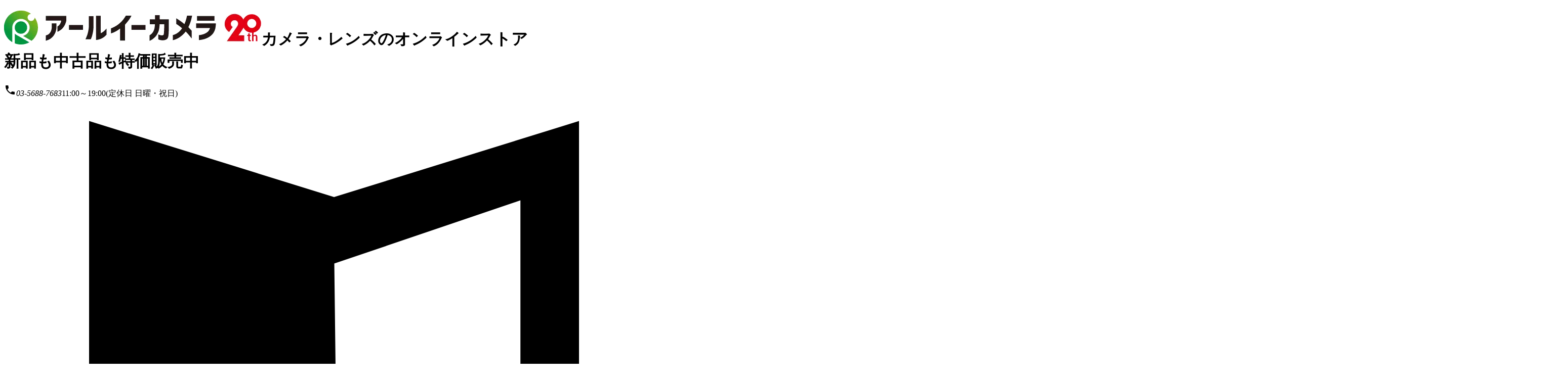

--- FILE ---
content_type: text/html;charset=UTF-8
request_url: https://re-camera-shop.com/category/index.jsp?ctglyid=1001_1&mkid1127=1127
body_size: 30636
content:
















<!DOCTYPE html>
<html lang="ja">
<head>
<!-- Google Tag Manager -->
<!-- End Google Tag Manager -->
<meta charset="utf-8">
<meta http-equiv="X-UA-Compatible" content="IE=edge">
<meta name="viewport" content="width=device-width, initial-scale=1.0">
<meta name="format-detection" content="telephone=no">
<title>カメラ・光学機器│アールイーカメラ</title>
<meta name="keywords" content="Re,アールイーカメラ,カメラ,レンズ">
<meta name="description" content="カメラ・光学機器を販売しているアールイーカメラです。カメラ・レンズのオンラインストア 新品も中古品も特価販売中">
<!-- webfont end -->
<script src="https://code.jquery.com/jquery-2.2.0.min.js" type="text/javascript"></script>
<link rel="stylesheet" href="https://fonts.googleapis.com/css?family=Noto+Sans+JP:100,300,400,500&amp;subset=japanese">
<link rel="stylesheet" href="https://fonts.googleapis.com/css?family=Noto+Sans+KR:100,300,400,500&amp;subset=japanese">
<link rel="stylesheet" type="text/css" href="../js/slick.css">
<link rel="stylesheet" type="text/css" href="../js/slick-theme.css">
<script src="../js/calender.js"></script>
<script src="../js/slick.js" type="text/javascript" charset="utf-8"></script>
<link href="../js/magnific-popup.css" rel="stylesheet" type="text/css">
<script src="../js/magnific-popup.js"></script>
<script src="../js/scrollsmoothly.js"></script>
<link rel="stylesheet" href="http://ajax.googleapis.com/ajax/libs/jqueryui/1/themes/ui-darkness/jquery-ui.css" >
<link href="https://fonts.googleapis.com/icon?family=Material+Icons" rel="stylesheet">
<link rel="stylesheet" href="../css/base.css">
<link rel="stylesheet" href="../css/module.css">
<link rel="stylesheet" href="../css/common.css">
<link rel="stylesheet" href="../css/gnavi.css">
<link rel="stylesheet" type="text/css" href="https://cdnjs.cloudflare.com/ajax/libs/Modaal/0.4.4/css/modaal.min.css">
<link rel="stylesheet" href="../css/category.css">

<script src="../js/function.js"></script>
<link rel="icon" href="../icon.ico">
<!-- favicon end -->
<meta property="og:title" content="カメラ・光学機器│アールイーカメラ">
<meta property="og:type" content="website">
<meta property="og:description" content="カメラ・レンズのオンラインストア 新品も中古品も特価販売中">
<meta property="og:url" content="https://shop.re-camera.com/category/">
<meta property="og:image" content="../ogp.png">
<meta property="og:site_name" content="アールイーカメラ">
<!-- ogp end -->
<!-- ãµã¸ã§ã¹ãæ©è½ -->
<link rel="stylesheet" href="https://code.jquery.com/ui/1.11.4/themes/smoothness/jquery-ui.css">
<script src="https://code.jquery.com/ui/1.11.4/jquery-ui.min.js"></script>
<script src="/js/suggest.js"></script>
<link href="/css/custom_autocomplete.css" rel="stylesheet" type="text/css">

<!-- Google Tag Manager -->
<script>(function(w,d,s,l,i){w[l]=w[l]||[];w[l].push({'gtm.start':
new Date().getTime(),event:'gtm.js'});var f=d.getElementsByTagName(s)[0],
j=d.createElement(s),dl=l!='dataLayer'?'&l='+l:'';j.async=true;j.src=
'https://www.googletagmanager.com/gtm.js?id='+i+dl;f.parentNode.insertBefore(j,f);
})(window,document,'script','dataLayer','GTM-WCB7B9P');</script>
<!-- End Google Tag Manager -->
</head>

<body>
<!-- Google Tag Manager (noscript) -->
<noscript><iframe src="https://www.googletagmanager.com/ns.html?id=GTM-WCB7B9P"
height="0" width="0" style="display:none;visibility:hidden"></iframe></noscript>
<!-- End Google Tag Manager (noscript) -->
<div id="wrapper" class="category list">




<header id="header">
<div class="inner">
<div class="header_area01">
<h1 class="logo"><a href="/"><img src="/img/common/logo.webp" alt="アールイーカメラ"></a><span>カメラ・レンズのオンラインストア<br>新品も中古品も特価販売中</span></h1>
<p class="tel"><i class="material-icons">local_phone</i><em>03-5688-7683</em><span>11:00～19:00(定休日 日曜・祝日)</span></p>
<nav class="header_nav">
<ul>
<li><a href="/guide/"><i class="svg-icons"><svg version="1.1" id="レイヤー_1" xmlns="http://www.w3.org/2000/svg" xmlns:xlink="http://www.w3.org/1999/xlink" x="0px" y="0px" viewBox="0 0 24 24" style="enable-background:new 0 0 24 24;" xml:space="preserve">
<path d="M12,3.49L2.51,0.54v18.39l8.58,4.09L12,23.46l0.91-0.43l8.58-4.09V0.54L12,3.49z M19.22,17.5l-7.03,3.38L12.01,6.07
	l7.21-2.45V17.5z"/></svg></i><span>ご利用ガイド</span></a></li>
<li><a href="https://mypage.re-camera-shop.com/" target="_blank"><i class="material-icons">account_circle</i><span>ログイン</span></a></li>
<li><a href="/contact/"><i class="material-icons">mail</i><span>お問い合わせ</span></a></li>
</ul>
</nav>
<nav class="header_sp_nav">
<ul>
<li><a href="tel:0356887683"><i class="material-icons">local_phone</i><span>電話</span></a></li>
<li><a href="/cart/cart.jsp"><i class="material-icons">shopping_cart</i><span>カート</span></a></li>
<li>
<a href="#inline_menu" class="inline_menu"><i class="material-icons">menu</i><span>メニュー</span></a>
</li>
</ul>
</nav>
</div>
<!-- header_area01 end --></div>
<!--グロ－バルメニュー-->
<div id="tabBtn">
    <ul>
        <li class="sellBtn"><a href="https://re-camera.com/">売りたい</a></li>
        <li class="buyBtn">買いたい</li>
        <li class="magaBtn"><a href="https://magazine.re-camera-shop.com/" target="_blank">Reマガジン</a>
            <div class="magaBtnWrap">
                <div class="balloon1"><p>カメラを楽しむ</p></div>
            </div>
        </li>
    </ul>
</div>
<div id="gnav" class="base_area">
<nav class="base_area_in">
<div class="menuclosebtn"><span class="btn"><span></span><span></span><span></span></span></div>
<ul>
<li><a href="/about/index.jsp#aboutMovie"><span><span>アールイーカメラとは</span></span></a></li>
<li><a href="/category/?searchword=&ctglyid=1001_1"><span><span>全商品</span></span></a></li>
<!--<li><a href="../campaign/221210-xmas.php"><span><span>キャン</span><span>ペーン</span></span></a></li>-->
<li><a href="/category/index.jsp?ctglyid=4_2"><span><span>デジタル</span><span>カメラ</span></span></a></li>
<li><a href="/category/index.jsp?ctglyid=480_2"><span>フィルム<span>カメラ</span></span></a></li>
<li><a href="/category/index.jsp?ctglyid=407_2"><span>レンズ</span></a></li>
<li><a href="/guide/trade/"><span>下取買取</span></a></li>
<li><a href="/guide/used-warranty/"><span><span>中古</span><span>延長保証</span></span></a></li>
<li><a href="/guide/outline/"><span><span>会社</span><span>概要</span></span></a></li>
</ul>
</nav>
</div><!-- #gnav -->

<!-- header inner end -->
<div class="inner">
<div class="header_area02">
<div class="header_search">
<form action="/category/">
<div class="header_search_box">
<p class="txt"><i class="material-icons">search</i><input name=searchword type="text" placeholder="何をお探しですか？" id="searchword">
<input type="hidden" name="ctglyid" value="1001_1" /></p>
<p class="btn"><input type="submit" value="検索"></p>
</div>
</form>
</div>
<p class="header_cart"><a href="/cart/cart.jsp"><i class="material-icons">shopping_cart</i><span class="text">カートを見る</span></a></p>
</div>
<!-- header_area02 end -->



</div>
<!-- header inner end -->


<aside id="inline_menu">
<nav class="base_area_in">
<ul>
<li class="active"><a href="/">ホーム</a></li>
<li><a href="/about/index.jsp#aboutMovie">アールイーカメラとは</a></li>
<li><a href="/guide/">ご利用ガイド</a></li>
<li><a href="/guide/pay/">お支払い方法</a></li>
<li><a href="/guide/send/">発送・送料について</a></li>
<li><a href="/guide/outline/">会社概要</a></li>
<li><a href="/guide/outline/#guide_outline02">アクセス</a></li>
<li><a href="/mypage/member_regist.html">新規会員登録</a></li>
<li><a href="https://mypage.re-camera-shop.com/" target="_blank">ログイン</a></li>
<!--
<li><a href="/cart/cart.jsp">カート</a></li>
<li><a href="/guide/recruit/">求人情報</a></li>
-->
<li><a href="/contact/">お問い合わせ</a></li>
</ul>
</nav>
</aside>
<!-- menu end -->
	<ol class="pan">
	<li class="home"><a href="/"><i class="material-icons">home</i></a></li>



        
	        <li><a href="/category/index.jsp?ctglyid=1001_1">カメラ・光学機器</a></li>
	        
	        
			
        

</ol>
</header>
<!-- header end -->

<main id="main">
<form action="/category/index.jsp" class="mainform" id="myForm">

<div id="common_title" class="area">
<h2 class="title">カメラ・光学機器<em class="count"> (7件) </em></h2>
	<div class="makerCatBox_smp"><!--メーカーボタン スマホ用配置-->
      <label class="selectbox-3">
         <select id="selectlink" name="selectlink">
                <option value="">メーカーを選んでください</option>
				
					
						<option value="1127">Insta360</option>
					
				
        </select>
      </label>
	</div>
<ul class="btn">
<p><span href="#side_refine" class="modal_popup">絞り込み</span></p>
<p><span href="#list_sorting" class="modal_popup">並び替え</span></p>
</ul>
</div>
<!-- title end -->
<article>
<span class="form">
<div id="list" class="area">
<div class="inner">
<div id="list_sorting_area">
<div id="list_sorting">
	<div class="makerCatBox"><!--メーカーボタン配置-->
		<ul>
		
			
				<li><a href="#" class="myLink" data-mkid="1127"><img src="/img/common/insta360.jpg" alt="Insta360"></a></li>
			
		
		</ul>
	</div>

<div class="list_sorting_box">
<dl>
<dt>並べ替え</dt>
<dd>
<select name="sort" onChange="this.form.submit()">
	<option value="1" >価格が安い</option>
	<option value="2" >価格が高い</option>
	<option value="3" selected>新着順</option>
	<option value="4" >メーカー順</option>
	<option value="5" >型番順</option>
</select>
</dd>
</dl>
<dl>
<dt>表示件数</dt>
<dd>
<select name="dspCnt" onChange="this.form.submit()" >
	<option value="30" selected>30</option>
	<option value="60" >60</option>
	<option value="100" >100</option>
</select>
</dd>
</dl>
</div>
<input type="hidden" name="ctglyid" value="1001_1" />
</span><!--form-->
</div>
</div>
<!-- list_sorting_area end -->
<ul class="common_list">

<li class="item">


<a href="/category/detail/?pid=232929&stid=5">
<div class="box">
<p class="photo"><img src="/picture/232929M.jpg" alt=""></p>
<div class="info">
<div class="title">
	<p class="icon">
		
		<span class="icon_old">中古品</span>
		<span class="icon_cnd">B&nbsp;美品</span>
		
	</p>
	<p class="manufacturer">Insta360 Insta360&nbsp;GO&nbsp;3S&nbsp;(128GB)&nbsp;[ミッドナイトブラック]&nbsp;CA01-R3343-2F4</p>
</div>

<p class="price"> 36,000円</p><br />


</div>
</div>
</a>
</li>

<li class="item">


<a href="/category/detail/?pid=232217&stid=1">
<div class="box">
<p class="photo"><img src="/picture/232217M.jpg" alt=""></p>
<div class="info">
<div class="title">
	<p class="icon">
		
		<span class="icon_new">新品</span>
		
	</p>
	<p class="manufacturer">Insta360 X531&nbsp;BMW&nbsp;MOTORRAD&nbsp;Edition</p>
</div>

<p class="price"> 89,000円</p><br />


</div>
</div>
</a>
</li>

<li class="item">


<a href="/category/detail/?pid=231812&stid=5">
<div class="box">
<p class="photo"><img src="/picture/231812M.jpg" alt=""></p>
<div class="info">
<div class="title">
	<p class="icon">
		
		<span class="icon_old">中古品</span>
		<span class="icon_cnd">B&nbsp;美品</span>
		
	</p>
	<p class="manufacturer">Insta360 X4&nbsp;[ブラック]（純正予備バッテリー付属）&nbsp;CA01-R3026-2F3</p>
</div>

<p class="price"> 40,800円</p><br />


</div>
</div>
</a>
</li>

<li class="item">


<a href="/category/detail/?pid=231056&stid=5">
<div class="box">
<p class="photo"><img src="/picture/231056M.jpg" alt=""></p>
<div class="info">
<div class="title">
	<p class="icon">
		
		<span class="icon_old">中古品</span>
		<span class="icon_cnd">B&nbsp;美品</span>
		
	</p>
	<p class="manufacturer">Insta360 GO&nbsp;3S&nbsp;(128GB)&nbsp;[アークティックホワイト]&nbsp;CA01-M5125-2E4</p>
</div>

<p class="price"> 42,000円</p><br />


</div>
</div>
</a>
</li>

<li class="item">


<a href="/category/detail/?pid=230899&stid=5">
<div class="box">
<p class="photo"><img src="/picture/230899M.jpg" alt=""></p>
<div class="info">
<div class="title">
	<p class="icon">
		
		<span class="icon_old">中古品</span>
		<span class="icon_cnd">C&nbsp;良品</span>
		
	</p>
	<p class="manufacturer">Insta360 Insta360&nbsp;GO&nbsp;3S&nbsp;(128GB)&nbsp;[ミッドナイトブラック]&nbsp;CA01-R2748-3V1C</p>
</div>

<p class="price"> 34,000円</p><br />


</div>
</div>
</a>
</li>

<li class="item">


<a href="/category/detail/?pid=217269&stid=5">
<div class="box">
<p class="photo"><img src="/picture/217269M.jpg" alt=""></p>
<div class="info">
<div class="title">
	<p class="icon">
		
		<span class="icon_old">中古品</span>
		<span class="icon_cnd">D&nbsp;並品</span>
		
	</p>
	<p class="manufacturer">Insta360 Flow&nbsp;ホワイト&nbsp;CA01-M2195-2F3</p>
</div>

<p class="price"> 9,000円</p><br />


</div>
</div>
</a>
</li>

<li class="item">


<a href="/category/detail/?pid=209471&stid=5">
<div class="box">
<p class="photo"><img src="/picture/209471M.jpg" alt=""></p>
<div class="info">
<div class="title">
	<p class="icon">
		
		<span class="icon_old">中古品</span>
		<span class="icon_cnd">B&nbsp;美品</span>
		
	</p>
	<p class="manufacturer">Insta360 セルフィースティック&nbsp;γN710-2D1A</p>
</div>

<p class="price"> 6,000円</p><br />


</div>
</div>
</a>
</li>

</ul>
<!-- common_list end -->
<!--
<ul class="common_pager">
<li><a href="../category/"><i class="material-icons">chevron_left</i></a></li>
<li><a href="../category/">1</a></li>
<li><span>…</span></li>
<li><a href="../category/">4</a></li>
<li class="active"><b>5</b></li>
<li><a href="../category/">6</a></li>
<li><span>…</span></li>
<li><a href="../category/">10</a></li>
<li><a href="../category/"><i class="material-icons">chevron_right</i></a></li>
</ul>
 -->
 
<ul class="common_pager">
					
					
					<li><b>1</b></li>
					
					
					
</ul>
<!-- common_pager end -->
<p class="tax_text">※表示金額は税込です</p>

</div>
</div>
<!-- list end -->

</article>
<!-- article end -->
<aside>
<div id="side_category">

<p class="name open"><span>カテゴリ</span></p>
<ul>


<li class="item"><p class="name"><a href="/category/index.jsp?ctglyid=4_2"><span >デジタルカメラ</span></a></p>
<ul class="list">

		<li><a href="/category/index.jsp?ctglyid=43_3" >デジタル一眼レフカメラ</a></li>

		<li><a href="/category/index.jsp?ctglyid=409_3" >ミラーレスカメラ</a></li>

		<li><a href="/category/index.jsp?ctglyid=411_3" >デジタルレンジファインダーカメラ</a></li>

		<li><a href="/category/index.jsp?ctglyid=25_3" >コンパクトデジタルカメラ</a></li>

		<li><a href="/category/index.jsp?ctglyid=486_3" >360°カメラ</a></li>

		<li><a href="/category/index.jsp?ctglyid=587_3" >シネマカメラ・業務用カメラ</a></li>

		<li><a href="/category/index.jsp?ctglyid=588_3" >アクションカメラ</a></li>

		<li><a href="/category/index.jsp?ctglyid=496_3" >その他デジタルカメラ</a></li>

</ul>
</li>

<li class="item"><p class="name"><a href="/category/index.jsp?ctglyid=480_2"><span >フィルムカメラ</span></a></p>
<ul class="list">

		<li><a href="/category/index.jsp?ctglyid=487_3" >フィルム一眼レフカメラ</a></li>

		<li><a href="/category/index.jsp?ctglyid=488_3" >フィルムレンジファインダーカメラ</a></li>

		<li><a href="/category/index.jsp?ctglyid=489_3" >コンパクトフィルムカメラ</a></li>

		<li><a href="/category/index.jsp?ctglyid=562_3" >中判フィルムカメラ</a></li>

		<li><a href="/category/index.jsp?ctglyid=500_3" >二眼レフカメラ</a></li>

		<li><a href="/category/index.jsp?ctglyid=497_3" >ビューカメラ(大判)</a></li>

		<li><a href="/category/index.jsp?ctglyid=582_3" >クラシックカメラ</a></li>

		<li><a href="/category/index.jsp?ctglyid=490_3" >インスタントカメラ</a></li>

		<li><a href="/category/index.jsp?ctglyid=491_3" >その他フィルムカメラ</a></li>

</ul>
</li>

<li class="item"><p class="name"><a href="/category/index.jsp?ctglyid=498_2"><span >ビデオカメラ</span></a></p>
<ul class="list">

		<li><a href="/category/index.jsp?ctglyid=73_3" >ビデオカメラ</a></li>

</ul>
</li>

<li class="item"><p class="name"><a href="/category/index.jsp?ctglyid=407_2"><span >レンズ</span></a></p>
<ul class="list">

		<li><a href="/category/index.jsp?ctglyid=444_3" >一眼レフカメラ用</a></li>

		<li><a href="/category/index.jsp?ctglyid=492_3" >ミラーレスカメラ用</a></li>

		<li><a href="/category/index.jsp?ctglyid=446_3" >レンジファインダーカメラ用</a></li>

		<li><a href="/category/index.jsp?ctglyid=447_3" >中判一眼レフカメラ用</a></li>

		<li><a href="/category/index.jsp?ctglyid=449_3" >大判カメラ用</a></li>

		<li><a href="/category/index.jsp?ctglyid=450_3" >シネマカメラ用</a></li>

		<li><a href="/category/index.jsp?ctglyid=633_3" >テレコンバーター</a></li>

</ul>
</li>

<li class="item"><p class="name"><a href="/category/index.jsp?ctglyid=376_2"><span >アクセサリー</span></a></p>
<ul class="list">

		<li><a href="/category/index.jsp?ctglyid=105_3" >フラッシュ</a></li>

		<li><a href="/category/index.jsp?ctglyid=493_3" >グリップ</a></li>

		<li><a href="/category/index.jsp?ctglyid=471_3" >マウントアダプター</a></li>

		<li><a href="/category/index.jsp?ctglyid=495_3" >レンズフィルター</a></li>

		<li><a href="/category/index.jsp?ctglyid=499_3" >ファインダー</a></li>

		<li><a href="/category/index.jsp?ctglyid=580_3" >フィルムバック・フィルムマガジン</a></li>

		<li><a href="/category/index.jsp?ctglyid=455_3" >三脚・一脚</a></li>

		<li><a href="/category/index.jsp?ctglyid=467_3" >雲台</a></li>

		<li><a href="/category/index.jsp?ctglyid=494_3" >カメラストラップ</a></li>

		<li><a href="/category/index.jsp?ctglyid=468_3" >カメラバッグ・ケース</a></li>

		<li><a href="/category/index.jsp?ctglyid=501_3" >露出計・フラッシュメーター</a></li>

		<li><a href="/category/index.jsp?ctglyid=472_3" >スタビライザー</a></li>

		<li><a href="/category/index.jsp?ctglyid=470_3" >記録メディア</a></li>

		<li><a href="/category/index.jsp?ctglyid=505_3" >その他カメラアクセサリー</a></li>

		<li><a href="/category/index.jsp?ctglyid=584_3" >バッテリー・充電器(カメラ用)</a></li>

		<li><a href="/category/index.jsp?ctglyid=593_3" >マイク(カメラ用)</a></li>

		<li><a href="/category/index.jsp?ctglyid=595_3" >レンズフード</a></li>

		<li><a href="/category/index.jsp?ctglyid=596_3" >モータードライブ・ワインダー</a></li>

		<li><a href="/category/index.jsp?ctglyid=629_3" >コンバージョンレンズ</a></li>

</ul>
</li>

<li class="item"><p class="name"><a href="/category/index.jsp?ctglyid=361_2"><span >その他光学機器</span></a></p>
<ul class="list">

		<li><a href="/category/index.jsp?ctglyid=473_3" >フィールドスコープ</a></li>

		<li><a href="/category/index.jsp?ctglyid=363_3" >双眼鏡</a></li>

		<li><a href="/category/index.jsp?ctglyid=474_3" >単眼鏡</a></li>

</ul>
</li>

<li class="item"><p class="name"><a href="/category/index.jsp?ctglyid=441_2"><span >スタジオ照明機器</span></a></p>
<ul class="list">

		<li><a href="/category/index.jsp?ctglyid=475_3" >ストロボ・照明機器</a></li>

		<li><a href="/category/index.jsp?ctglyid=589_3" >ソフトボックス・アンブレラ</a></li>

		<li><a href="/category/index.jsp?ctglyid=590_3" >ライトスタンド</a></li>

</ul>
</li>

<li class="item"><p class="name"><a href="/category/index.jsp?ctglyid=442_2"><span >編集関連機器</span></a></p>
<ul class="list">

		<li><a href="/category/index.jsp?ctglyid=476_3" >モニター・ディスプレイ(カメラ用)</a></li>

		<li><a href="/category/index.jsp?ctglyid=592_3" >動画編集機器</a></li>

</ul>
</li>

<li class="item"><p class="name"><a href="/category/index.jsp?ctglyid=622_2"><span >フィルム</span></a></p>
<ul class="list">

		<li><a href="/category/index.jsp?ctglyid=623_3" >135フィルム(35mm判)</a></li>

		<li><a href="/category/index.jsp?ctglyid=624_3" >120フィルム(ブローニー判)</a></li>

</ul>
</li>

</ul>
</div>
<!-- side_category end -->
<div id="side_refine_area">
<div id="side_refine">
<span class="form">
<div class="side_refine_inner">

<div class="item">
<p class="name open"><span>キーワード</span></p>
<div class="side_search_box"><p class="txt"><i class="material-icons">search</i><input type="text" name="searchword" placeholder="型番を教えてください" /></p></div>
<ul class="side_checkbox_list type_1col type_stock">
	<li class="item"><label class="check_label">
	<span>
		<input type="checkbox" name="nowsale" value="f" >在庫のない商品も表示する<span class="num"></span>
	
	</span>
	</label></li>
</ul>
</div>
<div class="item">
<p class="name open"><span>メーカー</span></p>
<ul class="side_checkbox_list type_img">

<li class="item"><label class="check_label"><input type="checkbox" name="mkid1127" value="1127" checked >
<span>

<img src="/img/common/insta360.jpg" alt="Insta360">

</span></label></li>


</ul>
</div>
<div class="item">
<p class="name open"><span>商品状態</span></p>
<ul class="side_checkbox_list">

	<li class="item"><label class="check_label"><span>
		<input type="checkbox" name="stids1" value="1"  >
		新品<span class="num">(1)
	</span></span></label></li>

	<li class="item"><label class="check_label"><span>
		<input type="checkbox" name="stids5" value="5"  >
		中古品<span class="num">(6)
	</span></span></label></li>

</ul>
</div>


</div>
<div class="side_btn_box">
<p class="side_btn_submit"><button type="submit" class="side_button popupclosebtn">絞り込む</button></p>
<p class="side_btn_clear"><button type="button" onClick="location.href='?ctglyid=1001_1&blandclear=on&specclear=t'" class="side_text_button">クリア</button></p>
</div>
<input type="hidden" name="ctglyid" value="1001_1" />
</span><!--form-->
</div>
</div>

<!-- side_refine_area end -->
</aside>
<!-- aside end -->
</form>

</main>
<!-- main end -->

<footer id="footer" class="area">
<div class="inner">
<div class="footer_image"><img src="/img/common/shop.jpg" alt=""></div>
<p class="footer_logo"><a href="/"><img src="/img/common/logo.png" alt="アールイーカメラ"></a></p>
<p class="footer_address">〒110-0016 東京都台東区台東4-31-2　株式会社アキバ流通<br>営業時間 11:00～19:00　(定休日 日曜・祝日)<br>電話受付 11:00～19:00<br>東京都公安委員会許可　古物商許可番号307720606694</p>
<div class="footer_btn">
<p class="tel_btn"><a href="tel:03-5688-7683"><i class="material-icons">local_phone</i><span class="text">03-5688-7683</span></a></p>
<p class="mail_btn"><a href="/contact/"><i class="material-icons">email</i><span class="text">メールでお問い合わせする</span></a></p>
</div>
<ul class="footer_sns">
<li><a href="https://x.com/re_camera_tokyo" target="_blank"><img src="/img/common/sns_icon_x.png" alt="x"></a></li>
<li><a href="https://www.instagram.com/re_camera_insta/" target="_blank"><img src="/img/common/sns_icon_insta.png" alt="Instagram"></a></li>
<li><a href="https://www.facebook.com/recameratokyo/" target="_blank"><img src="/img/common/sns_icon_fb.png" alt="facebook"></a></li>
<li><a href="https://note.mu/re_camera" target="_blank"><img src="/img/common/sns_icon_note.png" alt="note"></a></li>
</ul>
<!-- footer_sns end -->
<nav class="footer_nav">
<ul>
<li class="item">
<div class="title open"><span>ご利用ガイド</span></div>
<ul class="list">
<li><a href="/guide/kiyaku/">販売規約</a></li>
<li><a href="/guide/hoshou/">保証および初期不良について</a></li>
<li><a href="/guide/pay/">お支払い方法</a></li>
<li><a href="/guide/send/">発送・送料について</a></li>
<li><a href="/guide/conditionrank/">コンディションランク</a></li>
<li><a href="/guide/warranty/">延長保証</a></li>
<li><a href="/guide/after_trade/">あとから下取交換</a></li>
<li><a href="/guide/trade/">下取交換</a></li>
<li><a href="/pp/point_gift.jsp">ポイントギフト交換</a></li>
<li><a href="/pp/index.jsp">ポイントプリントサービス</a></li>
<li><a href="/guide/recepit/">領収書の発行について</a></li>
<li><a href="/guide/about/">サイトご利用にあたって</a></li>
<li><a href="/guide/tokutei/">特定商取引の表記</a></li>
<li><a href="/guide/privacy/">プライバシーポリシー</a></li>
<!--<li><a href="/guide/wrapping/">ラッピング・熨斗について</a></li>-->
<li><a href="/guide/taxfree/">免税販売について</a></li>
</ul>
</li>
<li class="item">
<div class="title"><span>会員情報</span></div>
<ul class="list">
<li><a href="/mypage/member_regist.html">新規会員登録</a></li>
<li><a href="https://mypage.re-camera-shop.com/">ログイン</a></li>
</ul>
</li>
<li class="item">
<div class="title"><span>会社情報</span></div>
<ul class="list">
<li><a href="/guide/outline/">会社概要</a></li>
<li><a href="/contact/">お問い合わせ</a></li>
<li><a href="https://magazine.re-camera-shop.com/?_gl=1*a4em2f*_ga*MTEyNjgzODI0My4xNzE5NDUyMzM2*_ga_F5454QBDCP*MTcyMTcwOTA4OC4xOS4xLjE3MjE3MTE1OTUuNTYuMC4w" target="_blank">Reマガジン</a></li>
</ul>
</li>
</ul>
</nav>
<!-- footer_nav end -->
<div class="footer_calender" id="calender">
<p class="title">営業日</p>
    <div class="calender_list">
        <div class="calenderLeft">
            <span class="holiday">休業日</span>
            <div id="cal1"></div>
        </div>
        <div class="calenderRight">
            <span class="holiday">休業日</span>
            <div id="cal2"></div>
        </div>
    </div>
</div>
 
<p class="copy">© <script type="text/javascript">myDate=new Date();myYear=myDate.getFullYear();document.write(myYear);</script> アールイー カメラ</p>
</div>   
    
<script type="text/javascript"><!--
var yy, mm;
// 今月
today = new Date();
// 特定の年月の表示をする場合
//	today.setMonth(8);	// 月-1
//	today.setFullYear(2018);
yy = today.getFullYear();
mm = today.getMonth() + 1;
document.getElementById('cal1').innerHTML = put_calender(yy, mm, 'cal', 'hcal', '', '');
// 翌月
if (mm > 11) {
	mm = 0;
	yy += 1;
	today.setFullYear(yy);
}
today.setMonth(mm);
yy = today.getFullYear();
mm = today.getMonth() + 1;
document.getElementById('cal2').innerHTML = put_calender(yy, mm, 'cal', 'hcal', '', '');
//--></script>
<img src="https://api.monitoring-plus.jp/v1/monitor/trackings/accesses/438/3395/image.gif" class="img_small">
</footer>
<!-- footer end -->
<!-- footer end -->

<div id="footBnr">
  <div class="container itmFade_none">
    <div id="banner-container" class="item item_1 ft_banner-wrapper">
      <a href="https://re-camera-shop.com/guide/used-warranty/" id="footer_bnr"><img src="/img/common/bottom_bar03_5.gif" class="pcView banner-img"><img src="/img/common/bottom_bar03_5sp.gif" class="spView"></a>
		<span id="footer-close-btn" class="custom-close-btn">&times;</span>
    </div>
  </div>
</div>
<script>
window.addEventListener('load', function() {
    var closeBtn = document.getElementById('footer-close-btn');
    var banner = document.getElementById('banner-container');
    
    if (closeBtn && banner) {
        closeBtn.onclick = function(e) {
            e.preventDefault(); // aタグのクリックイベント干渉を防ぐ
            banner.style.display = 'none';
        };
    }
});
</script>


<!--
<img src="https://api.monitoring-plus.jp/v1/monitor/trackings/accesses/438/3395/image.gif">
-->
<!-- footer end -->

</div>
<!-- wrapper end -->
<script>
    document.addEventListener('DOMContentLoaded', function() {
        function updateURL(mkid) {
            var form = document.getElementById('myForm');
            var params = new URLSearchParams(new FormData(form));

            var keysToDelete = [];
            for (var key of params.keys()) {
                if (key.startsWith('mkid')) {
                    keysToDelete.push(key);
                }
            }
            keysToDelete.forEach(function(key) {
                params.delete(key);
            });

            if (mkid) {
                params.append('mkid', mkid);
            }

            var baseUrl = window.location.origin + window.location.pathname;
            var fullUrl = baseUrl + '?' + params.toString();

            window.location.href = fullUrl;
        }

        const links = document.querySelectorAll('.myLink');
        links.forEach(function(link) {
            link.addEventListener('click', function(event) {
                event.preventDefault();
                const mkid = this.getAttribute('data-mkid');
                updateURL(mkid);
            });
        });

		const selectBox = document.getElementById('selectlink');
        selectBox.addEventListener('change', function() {
            const selectedMkid = this.value;
            updateURL(selectedMkid);
        });
    });
</script>
<script>
$(function(){
	$('popupwrap').magnificPopup({
		closeOnContentClick: 'false',
		closeOnBgClick: 'false'
	});
});
</script>
<script src="https://cdnjs.cloudflare.com/ajax/libs/Modaal/0.4.4/js/modaal.min.js"></script>
<script src="../js/modal.js"></script>
</body>
</html>
